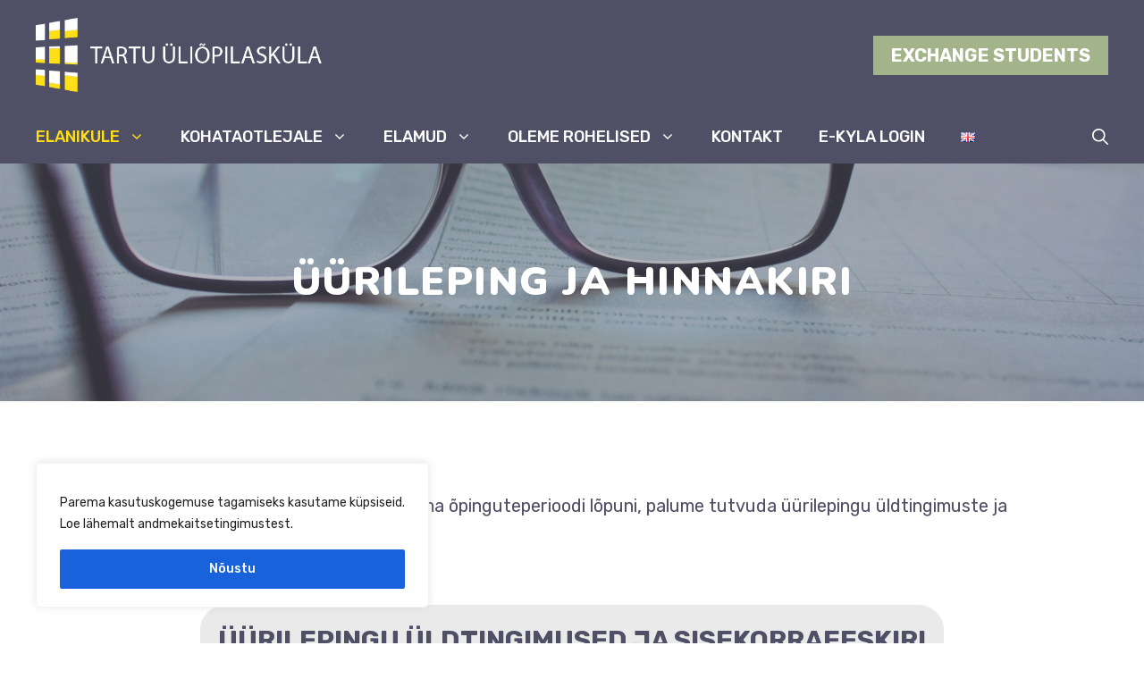

--- FILE ---
content_type: text/css
request_url: https://www.campus.ee/wp-content/uploads/generateblocks/style-1599.css?ver=1765485407
body_size: 934
content:
.gb-container.gb-tabs__item:not(.gb-tabs__item-open){display:none;}.gb-container-e9eef25f{text-align:center;}.gb-grid-wrapper > .gb-grid-column-7be7c313 > .gb-container{display:flex;flex-direction:column;height:100%;}.gb-container-ba23d58b{background-color:#212121;}.gb-container-ba23d58b > .gb-inside-container{padding:100px 40px;max-width:1300px;margin-left:auto;margin-right:auto;z-index:1;position:relative;}.gb-grid-wrapper > .gb-grid-column-ba23d58b > .gb-container{display:flex;flex-direction:column;height:100%;}.gb-grid-wrapper > .gb-grid-column-b43166c8{width:25%;}.gb-grid-wrapper > .gb-grid-column-b43166c8 > .gb-container{display:flex;flex-direction:column;height:100%;}.gb-container-c039f873{text-align:center;}.gb-grid-wrapper > .gb-grid-column-c039f873{width:50%;}.gb-grid-wrapper > .gb-grid-column-c039f873 > .gb-container{display:flex;flex-direction:column;height:100%;}.gb-grid-wrapper > .gb-grid-column-79e5c517{width:25%;}.gb-grid-wrapper > .gb-grid-column-79e5c517 > .gb-container{justify-content:flex-start;display:flex;flex-direction:column;height:100%;}.gb-accordion__item:not(.gb-accordion__item-open) > .gb-button .gb-accordion__icon-open{display:none;}.gb-accordion__item.gb-accordion__item-open > .gb-button .gb-accordion__icon{display:none;}a.gb-button-118f0465{display:inline-flex;font-size:30px;text-align:center;padding:15px 20px;margin-top:30px;margin-bottom:30px;border-radius:28px;background-color:var(--base);color:var(--contrast-2);text-decoration:none;}a.gb-button-118f0465:hover, a.gb-button-118f0465:active, a.gb-button-118f0465:focus{background-color:var(--base-yellow);color:var(--contrast-2);}a.gb-button-420be0bd{display:inline-flex;align-items:center;font-size:18px;letter-spacing:0.05em;text-align:center;padding:12px 34px;margin-bottom:20px;border-radius:3px;border:3px solid var(--base-3);background-color:var(--base-yellow);color:var(--contrast);text-decoration:none;}a.gb-button-420be0bd:hover, a.gb-button-420be0bd:active, a.gb-button-420be0bd:focus{border-color:var(--base-3);background-color:var(--base-yellow);color:var(--contrast);}a.gb-button-420be0bd .gb-icon{line-height:0;padding-right:0.5em;}a.gb-button-420be0bd .gb-icon svg{width:1em;height:1em;fill:currentColor;}.gb-button-9c6bbf4d{display:inline-flex;padding:15px 20px;background-color:#0366d6;color:#ffffff;text-decoration:none;}.gb-button-9c6bbf4d:hover, .gb-button-9c6bbf4d:active, .gb-button-9c6bbf4d:focus{background-color:#222222;color:#ffffff;}.gb-button-46abcc1b{text-decoration:none;}h4.gb-headline-15493296{display:flex;align-items:center;font-size:20px;text-transform:uppercase;margin-bottom:15px;color:var(--base-3);}h4.gb-headline-15493296 a{color:var(--base-3);}h4.gb-headline-15493296 a:hover{color:var(--base-yellow);}h4.gb-headline-15493296 .gb-icon{line-height:0;padding-right:0.5em;}h4.gb-headline-15493296 .gb-icon svg{width:1em;height:1em;fill:currentColor;}h4.gb-headline-6ff5d787{display:flex;align-items:center;font-size:20px;text-transform:uppercase;margin-bottom:15px;color:var(--base-3);}h4.gb-headline-6ff5d787 a{color:var(--base-3);}h4.gb-headline-6ff5d787 a:hover{color:var(--base-yellow);}h4.gb-headline-6ff5d787 .gb-icon{line-height:0;padding-right:0.5em;}h4.gb-headline-6ff5d787 .gb-icon svg{width:1em;height:1em;fill:currentColor;}h4.gb-headline-c5c98dd8{display:flex;align-items:center;font-size:20px;text-transform:uppercase;margin-bottom:15px;color:var(--base-3);}h4.gb-headline-c5c98dd8 a{color:var(--base-3);}h4.gb-headline-c5c98dd8 a:hover{color:var(--base-yellow);}h4.gb-headline-c5c98dd8 .gb-icon{line-height:0;padding-right:0.5em;}h4.gb-headline-c5c98dd8 .gb-icon svg{width:1em;height:1em;fill:currentColor;}h1.gb-headline-e25eb4fb{align-items:center;font-size:20px;text-transform:uppercase;text-align:center;margin-bottom:15px;color:var(--base-2);}h6.gb-headline-b47c53dd{display:inline-flex;align-items:center;position:relative;font-size:19px;color:var(--base-3);}h6.gb-headline-b47c53dd .gb-icon{line-height:0;padding-right:0.5em;}h6.gb-headline-b47c53dd .gb-icon svg{width:1em;height:1em;fill:currentColor;}.gb-grid-wrapper-a653f470{display:flex;flex-wrap:wrap;margin-left:-80px;}.gb-grid-wrapper-a653f470 > .gb-grid-column{box-sizing:border-box;padding-left:80px;}@media (max-width: 1024px) {.gb-container-ba23d58b > .gb-inside-container{padding-top:80px;padding-bottom:80px;}.gb-grid-wrapper > .gb-grid-column-b43166c8{width:50%;}.gb-grid-wrapper > .gb-grid-column-c039f873{width:50%;}.gb-grid-wrapper > .gb-grid-column-79e5c517{width:100%;}.gb-grid-wrapper-a653f470{margin-left:-60px;}.gb-grid-wrapper-a653f470 > .gb-grid-column{padding-left:60px;padding-bottom:40px;}}@media (max-width: 1024px) and (min-width: 768px) {.gb-grid-wrapper > div.gb-grid-column-79e5c517{padding-bottom:0;}}@media (max-width: 767px) {.gb-container-ba23d58b > .gb-inside-container{padding:60px 30px;}.gb-grid-wrapper > .gb-grid-column-b43166c8{width:100%;}.gb-grid-wrapper > .gb-grid-column-c039f873{width:100%;}.gb-grid-wrapper > .gb-grid-column-79e5c517{width:100%;}.gb-grid-wrapper > div.gb-grid-column-79e5c517{padding-bottom:0;}.gb-grid-wrapper-a653f470 > .gb-grid-column{padding-bottom:60px;}}:root{--gb-container-width:1300px;}.gb-container .wp-block-image img{vertical-align:middle;}.gb-grid-wrapper .wp-block-image{margin-bottom:0;}.gb-highlight{background:none;}.gb-shape{line-height:0;}.gb-container-link{position:absolute;top:0;right:0;bottom:0;left:0;z-index:99;}a.gb-container{display: block;}